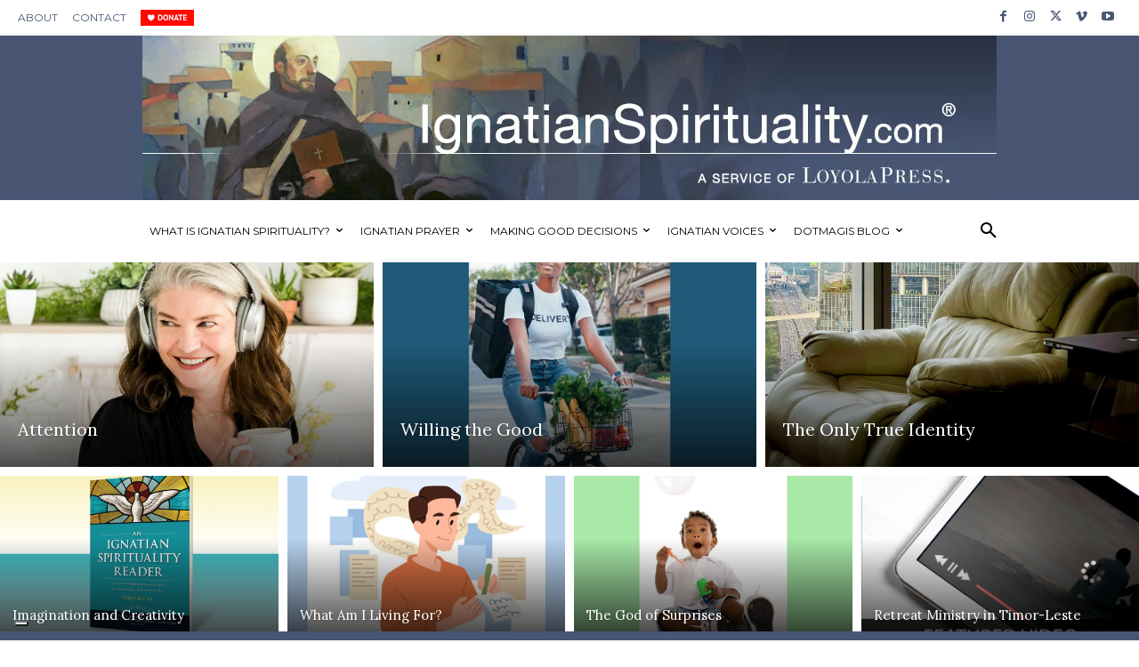

--- FILE ---
content_type: application/javascript
request_url: https://prism.app-us1.com/?a=252362239&u=https%3A%2F%2Fwww.ignatianspirituality.com%2F
body_size: 124
content:
window.visitorGlobalObject=window.visitorGlobalObject||window.prismGlobalObject;window.visitorGlobalObject.setVisitorId('153baa20-71ed-4f46-9270-c99ee0f5d682', '252362239');window.visitorGlobalObject.setWhitelistedServices('tracking', '252362239');